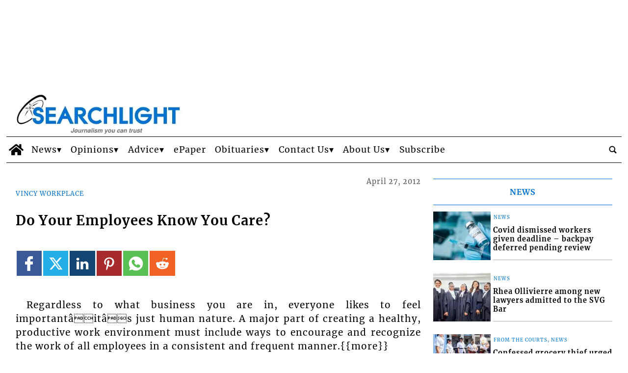

--- FILE ---
content_type: text/html; charset=UTF-8
request_url: https://www.searchlight.vc/vincy-workplace/2012/04/27/do-your-employees-know-you-care/?ta-async-content=sidebar_1
body_size: 314
content:
<!-- TA_HEADERS_START|["ta-machine: uswps06 - 2026-01-25 15:13:09","Content-Type: text\/html; charset=UTF-8","X-Pingback: https:\/\/www.searchlight.vc\/searchlight\/news\/xmlrpc.php","Expires: Sun, 25 Jan 2026 18:13:09 GMT","Pragma: cache","Cache-Control: max-age=10800","Cache-Control-CDN-TA: max-age=10800"]|TA_HEADERS_END --><!-- BB 2026-01-25 15:13:10 ta_async_debug file exists: true | '/tauser/www/searchlight/wp-content/tecnavia-cache/ta-content-cache-sidebar_1-www.searchlight.vc-blog-2-searchlightnewsvincy-workplace20120427do-your-employees-know-you-care.cache' --><!--
Performance optimized by Redis Object Cache. Learn more: https://wprediscache.com

Retrieved 12497 objects (2 MB) from Redis using Predis (v2.0.0).
-->
